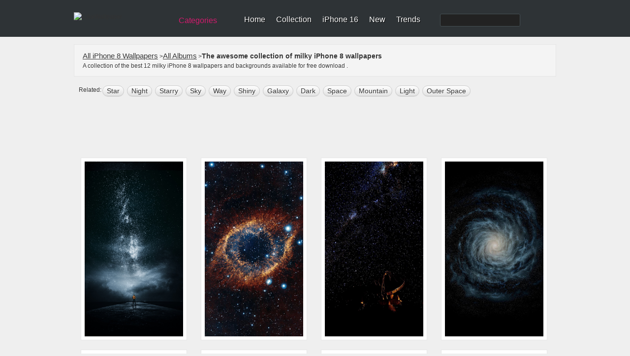

--- FILE ---
content_type: text/html; charset=utf-8
request_url: https://www.google.com/recaptcha/api2/aframe
body_size: 267
content:
<!DOCTYPE HTML><html><head><meta http-equiv="content-type" content="text/html; charset=UTF-8"></head><body><script nonce="vkotY8GYz-c_HTtuhV4bJA">/** Anti-fraud and anti-abuse applications only. See google.com/recaptcha */ try{var clients={'sodar':'https://pagead2.googlesyndication.com/pagead/sodar?'};window.addEventListener("message",function(a){try{if(a.source===window.parent){var b=JSON.parse(a.data);var c=clients[b['id']];if(c){var d=document.createElement('img');d.src=c+b['params']+'&rc='+(localStorage.getItem("rc::a")?sessionStorage.getItem("rc::b"):"");window.document.body.appendChild(d);sessionStorage.setItem("rc::e",parseInt(sessionStorage.getItem("rc::e")||0)+1);localStorage.setItem("rc::h",'1769762770332');}}}catch(b){}});window.parent.postMessage("_grecaptcha_ready", "*");}catch(b){}</script></body></html>